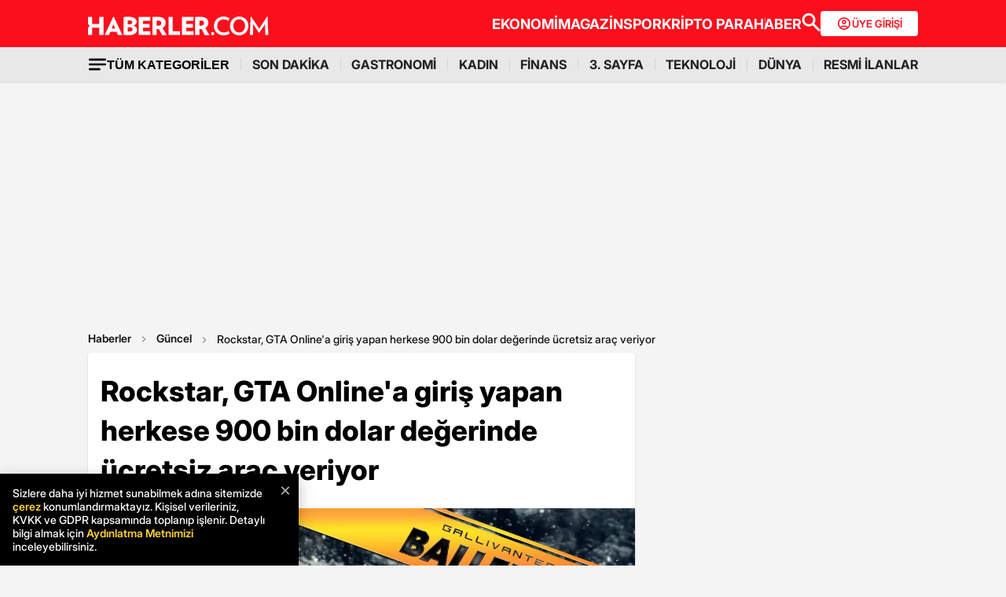

--- FILE ---
content_type: text/html; charset=utf-8
request_url: https://www.google.com/recaptcha/api2/aframe
body_size: 150
content:
<!DOCTYPE HTML><html><head><meta http-equiv="content-type" content="text/html; charset=UTF-8"></head><body><script nonce="E-y-16MHpesXqhY5eoweOA">/** Anti-fraud and anti-abuse applications only. See google.com/recaptcha */ try{var clients={'sodar':'https://pagead2.googlesyndication.com/pagead/sodar?'};window.addEventListener("message",function(a){try{if(a.source===window.parent){var b=JSON.parse(a.data);var c=clients[b['id']];if(c){var d=document.createElement('img');d.src=c+b['params']+'&rc='+(localStorage.getItem("rc::a")?sessionStorage.getItem("rc::b"):"");window.document.body.appendChild(d);sessionStorage.setItem("rc::e",parseInt(sessionStorage.getItem("rc::e")||0)+1);localStorage.setItem("rc::h",'1769906975409');}}}catch(b){}});window.parent.postMessage("_grecaptcha_ready", "*");}catch(b){}</script></body></html>

--- FILE ---
content_type: application/x-javascript; charset=utf-8
request_url: https://servicer.idealmedia.io/1868527/1?tcfV2=1&sessionId=697ea31d-06be0&sessionPage=1&sessionNumberWeek=1&sessionNumber=1&cpicon=1&cbuster=1769906975480118209673&pvid=75c56f28-bceb-4786-8294-a8c8a7951983&implVersion=17&lct=1769423160&mp4=1&ap=1&us_privacy=1---&consentStrLen=0&wlid=7b87de1c-2232-4955-8955-91cd5f75d460&pageview_widget_list=1868527&ogtitle=Rockstar%2C%20GTA%20Online%27a%20giri%C5%9F%20yapan%20herkese%20900%20bin%20dolar%20de%C4%9Ferinde%20%C3%BCcretsiz%20ara%C3%A7%20veriyor&uniqId=11a89&childs=1871280,1912019&niet=4g&nisd=false&jsp=body&evt=%5B%7B%22event%22%3A1%2C%22methods%22%3A%5B1%2C2%5D%7D%2C%7B%22event%22%3A2%2C%22methods%22%3A%5B1%2C2%5D%7D%5D&pv=5&jsv=es6&dpr=1&hashCommit=85eaa94d&apt=2021-12-25T11%3A45%3A00%2B03%3A00&tfre=7440&scale_metric_1=64.00&scale_metric_2=258.06&scale_metric_3=100.00&w=664&h=1624&tl=0&tlp=1,2,3,4,5,6,7,8,9,10,11,12,13,14,15&sz=212x371;212x203;322x362;322x266&szp=1,2,4,5,11,12;3,6,13;7,9,14;8,10,15&szl=1,2,3;4,5,6;7,8;9,10;11,12,13;14,15&gptbid=1875041&cxurl=https%3A%2F%2Fwww.haberler.com%2Fgamegar%2Frockstar-gta-online-a-giris-yapan-herkese-900-14623390-haberi%2F&ref=&lu=https%3A%2F%2Fwww.haberler.com%2Fgamegar%2Frockstar-gta-online-a-giris-yapan-herkese-900-14623390-haberi%2F
body_size: 3852
content:
var _mgq=_mgq||[];
_mgq.push(["IdealmediaLoadGoods1871280_11a89",[
["Brainberries","3805661","1","10 Albino Animals Who Look Like Ghosts","","0","","","","iN6kiyeW4XM-t0CrpxM8h0_UH1bo5qIGG6FETU5tpK1xe2AaDBBXxTwR-FzDVjzTw1FwlyQZLYXX12BPV-6PpUi2d_F-awshSI4ULYj9kfjM7i1Q9AfURAi71jyYNYgH",{"i":"https://s-img.idealmedia.io/g/3805661/492x277/0x0x695x391/aHR0cDovL2ltZ2hvc3RzLmNvbS90Yy8yMDE5LTA2LzEwMTkyNC9kZDA0YWYzZjNlNDc1YTk5OTM3MjRlYjhkOTYyZWRiYi5qcGVn.webp?v=1769906975-rkFCsD0TIaLY6ALXohEOl0jSDP-d1PCb7XqtUCLom8s","l":"https://clck.idealmedia.io/ghits/3805661/i/59230909/3/pp/1/1?h=iN6kiyeW4XM-t0CrpxM8h0_UH1bo5qIGG6FETU5tpK1xe2AaDBBXxTwR-FzDVjzTw1FwlyQZLYXX12BPV-6PpUi2d_F-awshSI4ULYj9kfjM7i1Q9AfURAi71jyYNYgH&rid=e11f1e1b-ff07-11f0-8a1d-d404e6f97680&tt=Direct&att=3&afrd=296&iv=17&ct=1&gdprApplies=0&muid=q0vzOfHT5INg&st=-360&mp4=1&h2=9P1yVfevC44l0vULgNG9mpoHBllxjckHXwaK_zdVZw4prDMHtNURNwsjZh-DoCZ1BvAPUVu-B1yf9H3hDvvWAg**","adc":[],"sdl":0,"dl":"","type":"w","media-type":"static","clicktrackers":[],"cta":"Learn more","cdt":"","b":0.018271574939922406,"catId":238,"tri":"e11f77b9-ff07-11f0-8a1d-d404e6f97680","crid":"3805661"}],
{"gpt":true,"price":0},
["Brainberries","15112074","1","A Mysterious Roman Statue Discovered In Spain","","0","","","","iN6kiyeW4XM-t0CrpxM8h-W64cQXGBzF57Bd00V1bN5g_Ru1IIlz0QwaoSBglDPkw1FwlyQZLYXX12BPV-6PpUi2d_F-awshSI4ULYj9kfi5ihzFVzbMf2O1zyFbmJ_E",{"i":"https://s-img.idealmedia.io/g/15112074/492x277/-/[base64].webp?v=1769906975-URkv7S78jVKwJCbaGw2w9F8FdoXV4s1nPmKrcqize8o","l":"https://clck.idealmedia.io/ghits/15112074/i/59230909/3/pp/3/1?h=iN6kiyeW4XM-t0CrpxM8h-W64cQXGBzF57Bd00V1bN5g_Ru1IIlz0QwaoSBglDPkw1FwlyQZLYXX12BPV-6PpUi2d_F-awshSI4ULYj9kfi5ihzFVzbMf2O1zyFbmJ_E&rid=e11f1e1b-ff07-11f0-8a1d-d404e6f97680&tt=Direct&att=3&afrd=296&iv=17&ct=1&gdprApplies=0&muid=q0vzOfHT5INg&st=-360&mp4=1&h2=9P1yVfevC44l0vULgNG9mpoHBllxjckHXwaK_zdVZw4prDMHtNURNwsjZh-DoCZ1BvAPUVu-B1yf9H3hDvvWAg**","adc":[],"sdl":0,"dl":"","type":"w","media-type":"static","clicktrackers":[],"cta":"Learn more","cdt":"","b":0.016566876520872218,"catId":225,"tri":"e11f77c2-ff07-11f0-8a1d-d404e6f97680","crid":"15112074"}],
["Brainberries","13404748","1","The Best Close-Quarters Fights In Cinema History","","0","","","","iN6kiyeW4XM-t0CrpxM8h-ptUuuY0AuXdI1gFVbYJJH2-jeWIkzzShIkJ1GSeI6hw1FwlyQZLYXX12BPV-6PpUi2d_F-awshSI4ULYj9kfgq_KX0X_ZSKtAEmANaj4SK",{"i":"https://s-img.idealmedia.io/g/13404748/492x277/-/[base64].webp?v=1769906975-t3eHzUFUfcyiZdYrRgG6pRxVCbeOoJ1x6YxjJxizM4Q","l":"https://clck.idealmedia.io/ghits/13404748/i/59230909/3/pp/4/1?h=iN6kiyeW4XM-t0CrpxM8h-ptUuuY0AuXdI1gFVbYJJH2-jeWIkzzShIkJ1GSeI6hw1FwlyQZLYXX12BPV-6PpUi2d_F-awshSI4ULYj9kfgq_KX0X_ZSKtAEmANaj4SK&rid=e11f1e1b-ff07-11f0-8a1d-d404e6f97680&tt=Direct&att=3&afrd=296&iv=17&ct=1&gdprApplies=0&muid=q0vzOfHT5INg&st=-360&mp4=1&h2=9P1yVfevC44l0vULgNG9mpoHBllxjckHXwaK_zdVZw4prDMHtNURNwsjZh-DoCZ1BvAPUVu-B1yf9H3hDvvWAg**","adc":[],"sdl":0,"dl":"","type":"w","media-type":"static","clicktrackers":[],"cta":"Learn more","cdt":"","b":0.015560428572691217,"catId":230,"tri":"e11f77c5-ff07-11f0-8a1d-d404e6f97680","crid":"13404748"}],
["Brainberries","14717295","1","Top 8 Movies Based On Real Life. You Have To Watch Them!","","0","","","","iN6kiyeW4XM-t0CrpxM8h8WvhGf_q9raHMtnLkzPMo4OM2GaVvD8436id8TvQLBfw1FwlyQZLYXX12BPV-6PpUi2d_F-awshSI4ULYj9kfjJBfl0WUOrlFavnL-qxSx6",{"i":"https://s-img.idealmedia.io/g/14717295/492x277/-/[base64].webp?v=1769906975-sFxwPowdaZ2YPET_Y0688tK57GI71wKppjLHrKSDWoY","l":"https://clck.idealmedia.io/ghits/14717295/i/59230909/3/pp/5/1?h=iN6kiyeW4XM-t0CrpxM8h8WvhGf_q9raHMtnLkzPMo4OM2GaVvD8436id8TvQLBfw1FwlyQZLYXX12BPV-6PpUi2d_F-awshSI4ULYj9kfjJBfl0WUOrlFavnL-qxSx6&rid=e11f1e1b-ff07-11f0-8a1d-d404e6f97680&tt=Direct&att=3&afrd=296&iv=17&ct=1&gdprApplies=0&muid=q0vzOfHT5INg&st=-360&mp4=1&h2=9P1yVfevC44l0vULgNG9mpoHBllxjckHXwaK_zdVZw4prDMHtNURNwsjZh-DoCZ1BvAPUVu-B1yf9H3hDvvWAg**","adc":[],"sdl":0,"dl":"","type":"w","media-type":"static","clicktrackers":[],"cta":"Learn more","cdt":"","b":0.014420675491723413,"catId":230,"tri":"e11f77c7-ff07-11f0-8a1d-d404e6f97680","crid":"14717295"}],
["Herbeauty","13054678","1","11 Traditional Ukrainian Dishes To Try During Your Trip","","0","","","","iN6kiyeW4XM-t0CrpxM8h72KYEsvdCTVYwW9uyauXPHLs3DrkX3z4e7wEib919t3w1FwlyQZLYXX12BPV-6PpUi2d_F-awshSI4ULYj9kfijyApPL6gBTO1VeAyuu35x",{"i":"https://s-img.idealmedia.io/g/13054678/492x277/-/[base64].webp?v=1769906975-zFmwsAIQI1dMqKotORCqlO-Qc-PuWETlJrUybJQ6Wtc","l":"https://clck.idealmedia.io/ghits/13054678/i/59230909/3/pp/6/1?h=iN6kiyeW4XM-t0CrpxM8h72KYEsvdCTVYwW9uyauXPHLs3DrkX3z4e7wEib919t3w1FwlyQZLYXX12BPV-6PpUi2d_F-awshSI4ULYj9kfijyApPL6gBTO1VeAyuu35x&rid=e11f1e1b-ff07-11f0-8a1d-d404e6f97680&tt=Direct&att=3&afrd=296&iv=17&ct=1&gdprApplies=0&muid=q0vzOfHT5INg&st=-360&mp4=1&h2=9P1yVfevC44l0vULgNG9mpoHBllxjckHXwaK_zdVZw4prDMHtNURNwsjZh-DoCZ1BvAPUVu-B1yf9H3hDvvWAg**","adc":[],"sdl":0,"dl":"","type":"w","media-type":"static","clicktrackers":[],"cta":"Learn more","cdt":"","b":0.010564874100663575,"catId":219,"tri":"e11f77ca-ff07-11f0-8a1d-d404e6f97680","crid":"13054678"}],
["Brainberries","15119514","1","The 10 Most Stunning Women From Lebanon - Who Is Your Favorite?","","0","","","","iN6kiyeW4XM-t0CrpxM8h9Oye0zGAgeSAfzLIN7GMjC00O59l-snfzDLYISG57kow1FwlyQZLYXX12BPV-6PpUi2d_F-awshSI4ULYj9kfhZ20wsC1pI2_OqP9KMQraj",{"i":"https://s-img.idealmedia.io/g/15119514/492x277/-/[base64].webp?v=1769906975-NPSBMlgWa7BglQm2sM0GNXeungQbfXZY0MabqLlYcu0","l":"https://clck.idealmedia.io/ghits/15119514/i/59230909/3/pp/7/1?h=iN6kiyeW4XM-t0CrpxM8h9Oye0zGAgeSAfzLIN7GMjC00O59l-snfzDLYISG57kow1FwlyQZLYXX12BPV-6PpUi2d_F-awshSI4ULYj9kfhZ20wsC1pI2_OqP9KMQraj&rid=e11f1e1b-ff07-11f0-8a1d-d404e6f97680&tt=Direct&att=3&afrd=296&iv=17&ct=1&gdprApplies=0&muid=q0vzOfHT5INg&st=-360&mp4=1&h2=9P1yVfevC44l0vULgNG9mpoHBllxjckHXwaK_zdVZw4prDMHtNURNwsjZh-DoCZ1BvAPUVu-B1yf9H3hDvvWAg**","adc":[],"sdl":0,"dl":"","type":"w","media-type":"static","clicktrackers":[],"cta":"Learn more","cdt":"","b":0.010564874100663575,"catId":239,"tri":"e11f77cd-ff07-11f0-8a1d-d404e6f97680","crid":"15119514"}],
["Brainberries","20209345","1","Nasty Skeletons In Hotels' Seemingly Spotless Closets","","0","","","","iN6kiyeW4XM-t0CrpxM8h52OSOZDHIWW_6xSJQTg7w37HHlRYZpfFNhgx88U5uJKw1FwlyQZLYXX12BPV-6PpUi2d_F-awshSI4ULYj9kfgBPANFjmvEerZAd_eIerCG",{"i":"https://s-img.idealmedia.io/g/20209345/492x277/-/[base64].webp?v=1769906975-WEy2nq0yN9HKwjySrlRnQKLXMhVQUGuXl5DTUJrJhuY","l":"https://clck.idealmedia.io/ghits/20209345/i/59230909/3/pp/8/1?h=iN6kiyeW4XM-t0CrpxM8h52OSOZDHIWW_6xSJQTg7w37HHlRYZpfFNhgx88U5uJKw1FwlyQZLYXX12BPV-6PpUi2d_F-awshSI4ULYj9kfgBPANFjmvEerZAd_eIerCG&rid=e11f1e1b-ff07-11f0-8a1d-d404e6f97680&tt=Direct&att=3&afrd=296&iv=17&ct=1&gdprApplies=0&muid=q0vzOfHT5INg&st=-360&mp4=1&h2=9P1yVfevC44l0vULgNG9mpoHBllxjckHXwaK_zdVZw4prDMHtNURNwsjZh-DoCZ1BvAPUVu-B1yf9H3hDvvWAg**","adc":[],"sdl":0,"dl":"","type":"w","media-type":"static","clicktrackers":[],"cta":"Learn more","cdt":"","b":0.010564874100663575,"catId":225,"tri":"e11f77cf-ff07-11f0-8a1d-d404e6f97680","crid":"20209345"}],
["Brainberries","14649905","1","These Are The Craziest Present, You Just Can Imagine, Celebs Did","","0","","","","iN6kiyeW4XM-t0CrpxM8h8tQjObLCFceTS1SO_zW3r-jhnbRouVt2PrlFM_zU-_yw1FwlyQZLYXX12BPV-6PpUi2d_F-awshSI4ULYj9kfgg5TwoUqv7rXxKeASY6d0a",{"i":"https://s-img.idealmedia.io/g/14649905/492x277/-/[base64].webp?v=1769906975-9PuUG0C7Vk_0pqCUTOhPrpA4OeFLNigy11n0tiFJjxU","l":"https://clck.idealmedia.io/ghits/14649905/i/59230909/3/pp/9/1?h=iN6kiyeW4XM-t0CrpxM8h8tQjObLCFceTS1SO_zW3r-jhnbRouVt2PrlFM_zU-_yw1FwlyQZLYXX12BPV-6PpUi2d_F-awshSI4ULYj9kfgg5TwoUqv7rXxKeASY6d0a&rid=e11f1e1b-ff07-11f0-8a1d-d404e6f97680&tt=Direct&att=3&afrd=296&iv=17&ct=1&gdprApplies=0&muid=q0vzOfHT5INg&st=-360&mp4=1&h2=9P1yVfevC44l0vULgNG9mpoHBllxjckHXwaK_zdVZw4prDMHtNURNwsjZh-DoCZ1BvAPUVu-B1yf9H3hDvvWAg**","adc":[],"sdl":0,"dl":"","type":"w","media-type":"static","clicktrackers":[],"cta":"Learn more","cdt":"","b":0.010564874100663575,"catId":239,"tri":"e11f77d2-ff07-11f0-8a1d-d404e6f97680","crid":"14649905"}],
["Brainberries","15584698","1","The Wait Is Over! See The Reunion Of 'Back To The Future' Cast","","0","","","","iN6kiyeW4XM-t0CrpxM8h3ZPogq1l_bI12drmN_0xwD8zVINJ5QExVRxWFxWt10cw1FwlyQZLYXX12BPV-6PpUi2d_F-awshSI4ULYj9kfi9q8Es_M-DG7cno7Bl9HLg",{"i":"https://cl.imghosts.com/imgh/video/upload/ar_16:9,c_fill,w_680/videos/t/2023-03/101924/1b9c9a0aa82e86944a84ff4ea8952dd4.mp4?v=1769906975-yw06FmizISTk-bma1CQTnSGZjzFXwkAEZjWrBIlYfJc","l":"https://clck.idealmedia.io/ghits/15584698/i/59230909/3/pp/10/1?h=iN6kiyeW4XM-t0CrpxM8h3ZPogq1l_bI12drmN_0xwD8zVINJ5QExVRxWFxWt10cw1FwlyQZLYXX12BPV-6PpUi2d_F-awshSI4ULYj9kfi9q8Es_M-DG7cno7Bl9HLg&rid=e11f1e1b-ff07-11f0-8a1d-d404e6f97680&tt=Direct&att=3&afrd=296&iv=17&ct=1&gdprApplies=0&muid=q0vzOfHT5INg&st=-360&mp4=1&h2=9P1yVfevC44l0vULgNG9mpoHBllxjckHXwaK_zdVZw4prDMHtNURNwsjZh-DoCZ1BvAPUVu-B1yf9H3hDvvWAg**","adc":[],"sdl":0,"dl":"","type":"w","media-type":"video","clicktrackers":[],"cta":"Learn more","cdt":"","b":0.010564874100663575,"catId":230,"tri":"e11f77d5-ff07-11f0-8a1d-d404e6f97680","crid":"15584698"}],
["Brainberries","8603796","1","How They Made Little Simba Look So Lifelike in 'The Lion King'","","0","","","","iN6kiyeW4XM-t0CrpxM8h36duQZ6Qw-YuakY-Bw2BNTjvYwD6m-Gse0jx8gDVM4hw1FwlyQZLYXX12BPV-6PpUi2d_F-awshSI4ULYj9kfjPxXlIiOxz0KRg1OnTruZj",{"i":"https://s-img.idealmedia.io/g/8603796/492x277/87x0x796x448/aHR0cDovL2ltZ2hvc3RzLmNvbS90LzIwMTktMDgvMTAxOTI0L2Y2MTA5MmZhNTFmYjE3NGI1ZjMxZmVjZTZkY2EzZWVkLmpwZWc.webp?v=1769906975-V7hnBaOCbqWFTy-mhPGJRmewxF5JBy3jCh-i04wCOeM","l":"https://clck.idealmedia.io/ghits/8603796/i/59230909/3/pp/11/1?h=iN6kiyeW4XM-t0CrpxM8h36duQZ6Qw-YuakY-Bw2BNTjvYwD6m-Gse0jx8gDVM4hw1FwlyQZLYXX12BPV-6PpUi2d_F-awshSI4ULYj9kfjPxXlIiOxz0KRg1OnTruZj&rid=e11f1e1b-ff07-11f0-8a1d-d404e6f97680&tt=Direct&att=3&afrd=296&iv=17&ct=1&gdprApplies=0&muid=q0vzOfHT5INg&st=-360&mp4=1&h2=9P1yVfevC44l0vULgNG9mpoHBllxjckHXwaK_zdVZw4prDMHtNURNwsjZh-DoCZ1BvAPUVu-B1yf9H3hDvvWAg**","adc":[],"sdl":0,"dl":"","type":"w","media-type":"static","clicktrackers":[],"cta":"Learn more","cdt":"","b":0.010564874100663575,"catId":230,"tri":"e11f77d7-ff07-11f0-8a1d-d404e6f97680","crid":"8603796"}],
["Brainberries","16010963","1","'The OC' Cast Then And Now - Where Are They 20 Years Later?","","0","","","","iN6kiyeW4XM-t0CrpxM8h0PqGpHYqPm7ohlrWsjYavkuqyUj2td4hP6Uy7h3l6q-w1FwlyQZLYXX12BPV-6PpUi2d_F-awshSI4ULYj9kfgQEoX68EoOnD6PTfTs8Oxd",{"i":"https://s-img.idealmedia.io/g/16010963/492x277/-/[base64].webp?v=1769906975-8YoHj40bAvWK3F23YjGXPfPr_-OwuFftDWicInD2MgM","l":"https://clck.idealmedia.io/ghits/16010963/i/59230909/3/pp/12/1?h=iN6kiyeW4XM-t0CrpxM8h0PqGpHYqPm7ohlrWsjYavkuqyUj2td4hP6Uy7h3l6q-w1FwlyQZLYXX12BPV-6PpUi2d_F-awshSI4ULYj9kfgQEoX68EoOnD6PTfTs8Oxd&rid=e11f1e1b-ff07-11f0-8a1d-d404e6f97680&tt=Direct&att=3&afrd=296&iv=17&ct=1&gdprApplies=0&muid=q0vzOfHT5INg&st=-360&mp4=1&h2=9P1yVfevC44l0vULgNG9mpoHBllxjckHXwaK_zdVZw4prDMHtNURNwsjZh-DoCZ1BvAPUVu-B1yf9H3hDvvWAg**","adc":[],"sdl":0,"dl":"","type":"w","media-type":"static","clicktrackers":[],"cta":"Learn more","cdt":"","b":0.01,"catId":230,"tri":"e11f77da-ff07-11f0-8a1d-d404e6f97680","crid":"16010963"}],
["Brainberries","16264072","1","Who Will Take On The Iconic Role Next? Bond Casting Rumors","","0","","","","iN6kiyeW4XM-t0CrpxM8hzru44sUpwr2krHkxg3Lgr59pp422r7mbExskK8vRLGHw1FwlyQZLYXX12BPV-6PpUi2d_F-awshSI4ULYj9kficbb-uCMeyPrgv-rsW05sY",{"i":"https://s-img.idealmedia.io/g/16264072/492x277/-/[base64].webp?v=1769906975-v7PfNke7OpnYQ3mTb4xI1CLmBxNyIkrF7aVOZEVXIWM","l":"https://clck.idealmedia.io/ghits/16264072/i/59230909/3/pp/13/1?h=iN6kiyeW4XM-t0CrpxM8hzru44sUpwr2krHkxg3Lgr59pp422r7mbExskK8vRLGHw1FwlyQZLYXX12BPV-6PpUi2d_F-awshSI4ULYj9kficbb-uCMeyPrgv-rsW05sY&rid=e11f1e1b-ff07-11f0-8a1d-d404e6f97680&tt=Direct&att=3&afrd=296&iv=17&ct=1&gdprApplies=0&muid=q0vzOfHT5INg&st=-360&mp4=1&h2=9P1yVfevC44l0vULgNG9mpoHBllxjckHXwaK_zdVZw4prDMHtNURNwsjZh-DoCZ1BvAPUVu-B1yf9H3hDvvWAg**","adc":[],"sdl":0,"dl":"","type":"w","media-type":"static","clicktrackers":[],"cta":"Learn more","cdt":"","b":0.01,"catId":239,"tri":"e11f77dc-ff07-11f0-8a1d-d404e6f97680","crid":"16264072"}],
["Herbeauty","15584639","1","Boys Used To Ask Her Out For A Joke, But Now She's Lost Weight","","0","","","","iN6kiyeW4XM-t0CrpxM8h9wmLnGaPkFf1dlRztv55Wfh2F0mCWNHSixSvyfY8RyJw1FwlyQZLYXX12BPV-6PpUi2d_F-awshSI4ULYj9kfjgXuWkanWzKWEY9JpNyILi",{"i":"https://s-img.idealmedia.io/g/15584639/492x277/-/[base64].webp?v=1769906975-8lV0SH3YEsxKWYTj1qn2N-uVkMLLTflKGEqVcVmmCxk","l":"https://clck.idealmedia.io/ghits/15584639/i/59230909/3/pp/14/1?h=iN6kiyeW4XM-t0CrpxM8h9wmLnGaPkFf1dlRztv55Wfh2F0mCWNHSixSvyfY8RyJw1FwlyQZLYXX12BPV-6PpUi2d_F-awshSI4ULYj9kfjgXuWkanWzKWEY9JpNyILi&rid=e11f1e1b-ff07-11f0-8a1d-d404e6f97680&tt=Direct&att=3&afrd=296&iv=17&ct=1&gdprApplies=0&muid=q0vzOfHT5INg&st=-360&mp4=1&h2=9P1yVfevC44l0vULgNG9mpoHBllxjckHXwaK_zdVZw4prDMHtNURNwsjZh-DoCZ1BvAPUVu-B1yf9H3hDvvWAg**","adc":[],"sdl":0,"dl":"","type":"w","media-type":"static","clicktrackers":[],"cta":"Learn more","cdt":"","b":0.01,"catId":225,"tri":"e11f77df-ff07-11f0-8a1d-d404e6f97680","crid":"15584639"}],
["Brainberries","16005915","1","She Spends Millions To Transform Herself Into A Barbie Doll!","","0","","","","iN6kiyeW4XM-t0CrpxM8h1hF0dev4aY3kc-ooiTHt2y-qv1Wgl0G-Ji6Ue9AxBGEw1FwlyQZLYXX12BPV-6PpUi2d_F-awshSI4ULYj9kfhHBjhyIpYdwmhioq2li7jG",{"i":"https://s-img.idealmedia.io/g/16005915/492x277/-/[base64].webp?v=1769906975-h3dUujZ0rCAk1PS8OVW-L6k_XZ48f_o8-NnFE67cUJA","l":"https://clck.idealmedia.io/ghits/16005915/i/59230909/3/pp/15/1?h=iN6kiyeW4XM-t0CrpxM8h1hF0dev4aY3kc-ooiTHt2y-qv1Wgl0G-Ji6Ue9AxBGEw1FwlyQZLYXX12BPV-6PpUi2d_F-awshSI4ULYj9kfhHBjhyIpYdwmhioq2li7jG&rid=e11f1e1b-ff07-11f0-8a1d-d404e6f97680&tt=Direct&att=3&afrd=296&iv=17&ct=1&gdprApplies=0&muid=q0vzOfHT5INg&st=-360&mp4=1&h2=9P1yVfevC44l0vULgNG9mpoHBllxjckHXwaK_zdVZw4prDMHtNURNwsjZh-DoCZ1BvAPUVu-B1yf9H3hDvvWAg**","adc":[],"sdl":0,"dl":"","type":"w","media-type":"static","clicktrackers":[],"cta":"Learn more","cdt":"","b":0.01,"catId":239,"tri":"e11f77e2-ff07-11f0-8a1d-d404e6f97680","crid":"16005915"}],],
{"awc":{},"dt":"desktop","ts":"","tt":"Direct","isBot":1,"h2":"9P1yVfevC44l0vULgNG9mpoHBllxjckHXwaK_zdVZw4prDMHtNURNwsjZh-DoCZ1BvAPUVu-B1yf9H3hDvvWAg**","ats":0,"rid":"e11f1e1b-ff07-11f0-8a1d-d404e6f97680","pvid":"75c56f28-bceb-4786-8294-a8c8a7951983","iv":17,"brid":32,"muidn":"q0vzOfHT5INg","dnt":0,"cv":2,"afrd":296,"consent":true,"adv_src_id":13020}]);
_mgqp();


--- FILE ---
content_type: application/javascript; charset=utf-8
request_url: https://fundingchoicesmessages.google.com/f/AGSKWxXixZe2z_f6KslJrCKJarAJaYbYlcG602FOcA64eu7jSDHJYYoXUaCSbwG7SdihtkIZgy0_v22bjIEXkA41Qbe3ltP4MkP8319CQTL07F03OLKrkSE9FGxfrRfD-bgxM9KloYyKVJtojQXG-Kj6fS79HKVTqE9QethZXHU1wA6BQxmbvmwpIwLqENpF/_/adLink728./ads/oas-/virtual_girl__160x500.&act=ads_
body_size: -1285
content:
window['72e52b67-b49b-4744-8c0e-11013808d4f5'] = true;